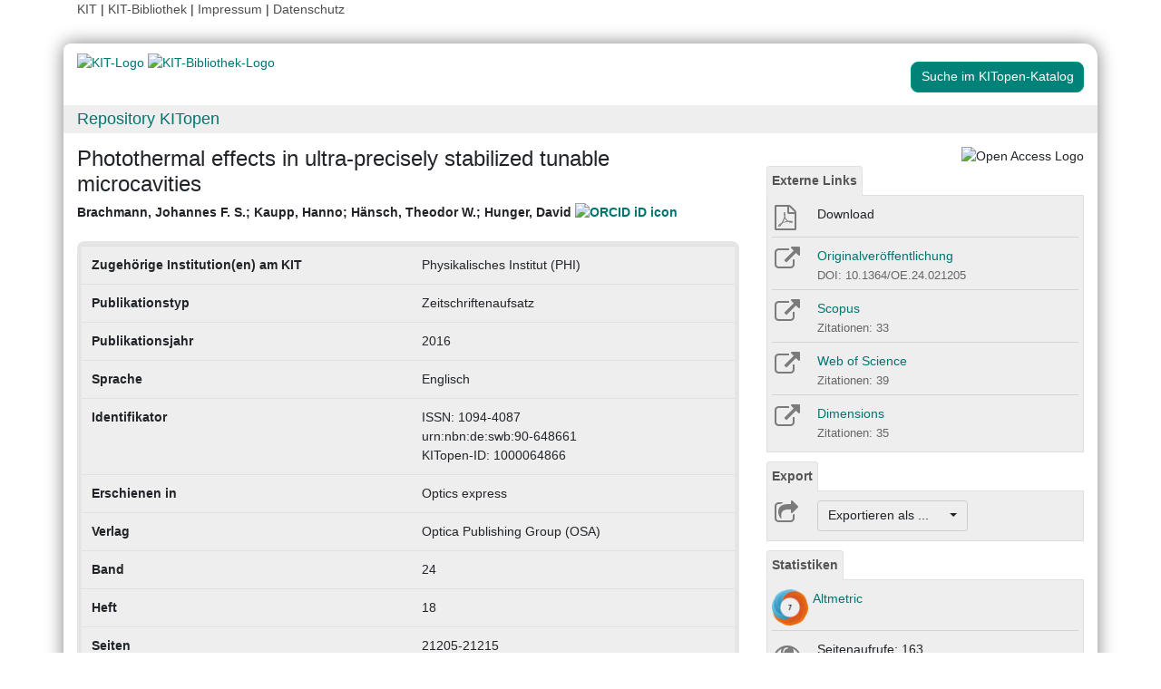

--- FILE ---
content_type: text/html; charset=utf-8
request_url: https://dbkit.bibliothek.kit.edu/api/v1/vv_veroeff/anonymous/altmetric_badge?doi=10.1364/OE.24.021205&locale=de
body_size: 98843
content:
<div id="kit-altmetrics-row"
     class="row-fluid col-lg-12 landingpage-panel-entry"
     style="display: block;"
>
    <div class="row">
        <div class="col-xs-2" style="padding-left: 0; padding-right: 0; width: 40px">
            <div id="kit-altmetrics-link">
                <a target="_blank"
                   href="https://www.altmetric.com/details.php?citation_id=11739037"
                   style="display:inline-block;"
                   rel="noopener"
                >
                                            <img src="[data-uri]"
                             alt="Article has an altmetric score of 7"
                             width="40"
                             height="40"
                             style="border: 0; margin: 0; max-width: none;"
                        >
                                    </a>
            </div>
        </div>
        <div class="col-xs-10" style="padding-left: 5px; height: 40px;">
            <a id="kit-altmetrics-link-text"
               href="https://www.altmetric.com/details.php?citation_id=11739037"
               class="downloadTextLink kitopen_centered_buttontext"
               title="View record in Altmetric."
               target="_blank" rel="noopener">
                Altmetric
            </a>
        </div>
    </div>
</div>
